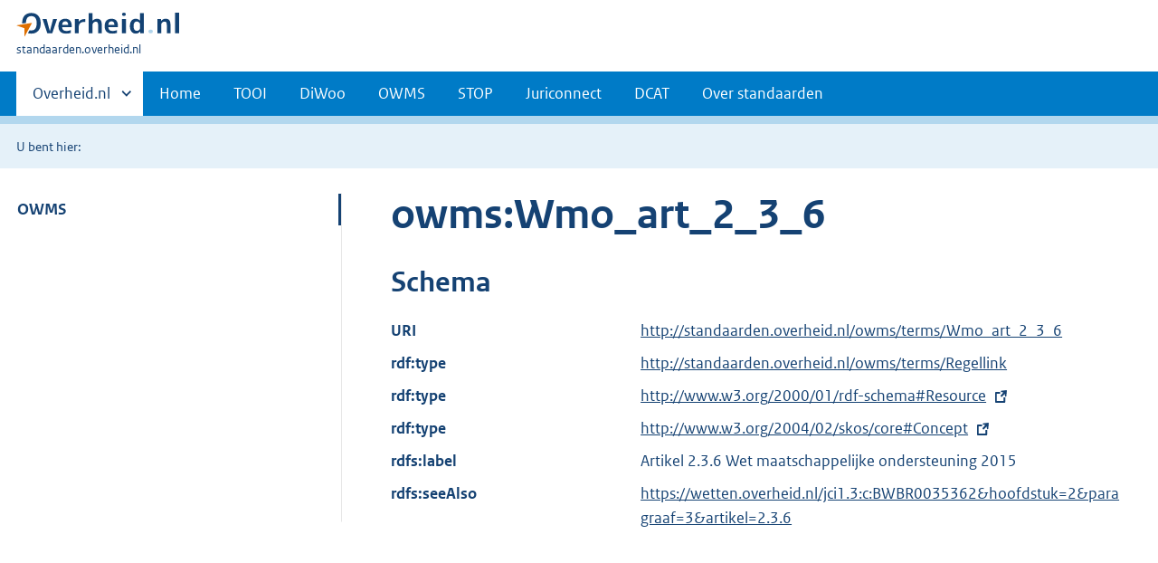

--- FILE ---
content_type: text/html;charset=utf-8
request_url: https://standaarden.overheid.nl/owms/terms/Wmo_art_2_3_6
body_size: 7008
content:
<!DOCTYPE HTML>
<html lang="nl">
   <head>
      <meta http-equiv="Content-Type" content="text/html; charset=UTF-8">
      <title>standaarden.overheid.nl | </title>
      <meta http-equiv="X-UA-Compatible" content="IE=edge">
      <meta name="viewport" content="width=device-width,initial-scale=1">
      <link rel="stylesheet" title="default" href="/cb-common/2.39.0/css/main.css">
      <link rel="stylesheet" href="/cb-common/2.39.0/css/print.css">
      <link rel="shortcut icon" href="/cb-common/favicon.ico" type="image/vnd.microsoft.icon">
   </head>
   <body class="preview">
      <div class="skiplinks container"><a href="#content">Direct naar content</a></div>
      <header class="header">
         <div class="header__start">
            <div class="container"><button type="button" class="hidden-desktop button button--icon-hamburger" data-handler="toggle-nav" aria-controls="nav" aria-expanded="false">Menu</button><div class="logo "><a href="https://www.overheid.nl" title="Naar de homepage van overheid.nl"><img src="/cb-common/2.39.0/images/logo.svg" alt="Logo Overheid.nl, ga naar de startpagina overheid.nl"></a><p class="logo__you-are-here"><span class="visually-hidden">U bent hier:</span><span>standaarden.overheid.nl</span></p>
               </div>
            </div>
         </div>
         <nav class="header__nav header__nav--closed" id="nav" role="nav" aria-label="Primaire Navigatie">
            <h2 class="visually-hidden">Primaire navigatie</h2>
            <div class="container">
               <ul class="header__primary-nav list list--unstyled">
                  <li class="hidden-mobile"><a href="#other-sites" data-handler="toggle-other-sites" data-decorator="init-toggle-other-sites"><span class="visually-hidden">Andere sites binnen </span>Overheid.nl
                        </a></li>
                  <li><a href="/">Home</a></li>
                  <li><a href="/tooi">TOOI</a></li>
                  <li><a href="/diwoo">DiWoo</a></li>
                  <li><a href="/owms">OWMS</a></li>
                  <li><a href="/stop">STOP</a></li>
                  <li><a href="/juriconnect">Juriconnect</a></li>
                  <li><a href="/dcat">DCAT</a></li>
                  <li><a href="/over-standaarden">Over standaarden</a></li>
               </ul><a href="#other-sites" class="hidden-desktop" data-handler="toggle-other-sites" data-decorator="init-toggle-other-sites"><span class="visually-hidden">Andere sites binnen </span>Overheid.nl
                  </a></div>
         </nav>
      </header>
      <div class="header__more" id="other-sites">
         <div class="container columns">
            <div>
               <h2>Berichten over uw Buurt</h2>
               <p>Zoals vergunningen, bouwplannen en lokale regelgeving.</p>
               <ul class="list list--linked">
                  <li><a href="https://www.overheid.nl/berichten-over-uw-buurt/rondom-uw-woonadres">Rondom uw woonadres</a></li>
                  <li><a href="https://www.overheid.nl/berichten-over-uw-buurt">Rondom een zelfgekozen adres</a></li>
               </ul>
            </div>
            <div>
               <h2>Dienstverlening</h2>
               <p>Zoals belastingen, uitkeringen en subsidies.</p>
               <ul class="list list--linked">
                  <li><a href="https://www.overheid.nl/dienstverlening">Naar dienstverlening</a></li>
               </ul>
            </div>
            <div>
               <h2>Beleid &amp; regelgeving</h2>
               <p>Officiële publicaties van de overheid.</p>
               <ul class="list list--linked">
                  <li><a href="https://www.overheid.nl/beleid-en-regelgeving">Naar beleid &amp; regelgeving</a></li>
               </ul>
            </div>
            <div>
               <h2>Contactgegevens overheden</h2>
               <p>Adressen en contactpersonen van overheidsorganisaties.</p>
               <ul class="list list--linked">
                  <li><a href="https://organisaties.overheid.nl/">Naar overheidsorganisaties</a></li>
               </ul>
            </div>
         </div>
      </div>
      <div class="row row--page-opener">
         <div class="container">
            <div class="breadcrumb">
               <p>U bent hier:</p>
               <ol></ol>
            </div>
         </div>
      </div>
      <main>
         <div class="container columns columns--sticky-sidebar row" data-decorator="init-scroll-chapter">
            <nav class="columns--sticky-sidebar__sidebar" data-decorator="stick-sidebar add-mobile-foldability" id="toggleable-1" role="nav" aria-label="Secundaire Navigatie">
               <div>
                  <ul class="nav-sub">
                     <li class="nav-sub__item is-active"><a href="/owms" class="nav-sub__link">OWMS</a><ul xmlns="http://www.w3.org/1999/xhtml" class="nav-sub__sub">
                           <li class="nav-sub__sub-item"><a href="/owms/versies" aria-hidden="true" class="nav-sub__sub-link">Versie-overzicht</a></li>
                           <li class="nav-sub__sub-item"><a href="/owms/terms" aria-hidden="true" class="nav-sub__sub-link">OWMS 4.0</a><ul class="nav-sub__sub">
                                 <li class="nav-sub__sub-item"><a href="/owms/4.0/doc/eigenschappen" aria-hidden="true" class="nav-sub__sub-link">Eigenschappen</a><ul class="nav-sub__sub">
                                       <li class="nav-sub__sub-item"><a href="/owms/4.0/doc/eigenschappen/dcterms.identifier" aria-hidden="true">dcterms:identifier
                                             (Verwijzing)</a></li>
                                       <li class="nav-sub__sub-item"><a href="/owms/4.0/doc/eigenschappen/dcterms.title" aria-hidden="true">dcterms:title (Titel)</a></li>
                                       <li class="nav-sub__sub-item"><a href="/owms/4.0/doc/eigenschappen/dcterms.type" aria-hidden="true">dcterms:type
                                             (Informatietype)</a></li>
                                       <li class="nav-sub__sub-item"><a href="/owms/4.0/doc/eigenschappen/dcterms.language" aria-hidden="true">dcterms:language
                                             (Taal)</a></li>
                                       <li class="nav-sub__sub-item"><a href="/owms/4.0/doc/eigenschappen/overheid.authority" aria-hidden="true">overheid:authority
                                             (Eindverantwoordelijke)</a></li>
                                       <li class="nav-sub__sub-item"><a href="/owms/4.0/doc/eigenschappen/dcterms.creator" aria-hidden="true">dcterms:creator
                                             (Maker)</a></li>
                                       <li class="nav-sub__sub-item"><a href="/owms/4.0/doc/eigenschappen/dcterms.modified" aria-hidden="true">dcterms:modified
                                             (Wijzigingsdatum)</a></li>
                                       <li class="nav-sub__sub-item"><a href="/owms/4.0/doc/eigenschappen/dcterms.temporal" aria-hidden="true">dcterms:temporal
                                             (Dekking in tijd)</a></li>
                                       <li class="nav-sub__sub-item"><a href="/owms/4.0/doc/eigenschappen/dcterms.spatial" aria-hidden="true">dcterms:spatial
                                             (Locatie)</a></li>
                                       <li class="nav-sub__sub-item"><a href="/owms/4.0/doc/eigenschappen/dcterms.abstract" aria-hidden="true">dcterms:abstract
                                             (Samenvatting inhoud)</a></li>
                                       <li class="nav-sub__sub-item"><a href="/owms/4.0/doc/eigenschappen/dcterms.accessrights" aria-hidden="true">dcterms:accessRights (Toegangsrechten)</a></li>
                                       <li class="nav-sub__sub-item"><a href="/owms/4.0/doc/eigenschappen/dcterms.alternative" aria-hidden="true">dcterms:alternative
                                             (Alternatieve titel)</a></li>
                                       <li class="nav-sub__sub-item"><a href="/owms/4.0/doc/eigenschappen/dcterms.audience" aria-hidden="true">dcterms:audience
                                             (Doelgroep)</a></li>
                                       <li class="nav-sub__sub-item"><a href="/owms/4.0/doc/eigenschappen/dcterms.available" aria-hidden="true">dcterms:available
                                             (Looptijd publicatie)</a></li>
                                       <li class="nav-sub__sub-item"><a href="/owms/4.0/doc/eigenschappen/dcterms.conformsto" aria-hidden="true">dcterms:conformsTo
                                             (Voldoet aan)</a></li>
                                       <li class="nav-sub__sub-item"><a href="/owms/4.0/doc/eigenschappen/dcterms.contributor" aria-hidden="true">dcterms:contributor
                                             (Bijdrager)</a></li>
                                       <li class="nav-sub__sub-item"><a href="/owms/4.0/doc/eigenschappen/dcterms.coverage" aria-hidden="true">dcterms:coverage
                                             (Dekking)</a></li>
                                       <li class="nav-sub__sub-item"><a href="/owms/4.0/doc/eigenschappen/dcterms.created" aria-hidden="true">dcterms:created (Datum
                                             van creatie)</a></li>
                                       <li class="nav-sub__sub-item"><a href="/owms/4.0/doc/eigenschappen/dcterms.date" aria-hidden="true">dcterms:date (Datum)</a></li>
                                       <li class="nav-sub__sub-item"><a href="/owms/4.0/doc/eigenschappen/dcterms.dateaccepted" aria-hidden="true">dcterms:dateAccepted (Acceptatiedatum)</a></li>
                                       <li class="nav-sub__sub-item"><a href="/owms/4.0/doc/eigenschappen/dcterms.datecopyrighted" aria-hidden="true">dcterms:dateCopyrighted (Copyrightdatum)</a></li>
                                       <li class="nav-sub__sub-item"><a href="/owms/4.0/doc/eigenschappen/dcterms.datesubmitted" aria-hidden="true">dcterms:dateSubmitted (Datum indiening)</a></li>
                                       <li class="nav-sub__sub-item"><a href="/owms/4.0/doc/eigenschappen/dcterms.description" aria-hidden="true">dcterms:description
                                             (Omschrijving)</a></li>
                                       <li class="nav-sub__sub-item"><a href="/owms/4.0/doc/eigenschappen/dcterms.educationlevel" aria-hidden="true">dcterms:educationLevel (Opleidingsniveau)</a></li>
                                       <li class="nav-sub__sub-item"><a href="/owms/4.0/doc/eigenschappen/dcterms.extent" aria-hidden="true">dcterms:extent
                                             (Omvang)</a></li>
                                       <li class="nav-sub__sub-item"><a href="/owms/4.0/doc/eigenschappen/dcterms.format" aria-hidden="true">dcterms:format
                                             (Formaat)</a></li>
                                       <li class="nav-sub__sub-item"><a href="/owms/4.0/doc/eigenschappen/dcterms.hasformat" aria-hidden="true">dcterms:hasFormat
                                             (Heeft formaat)</a></li>
                                       <li class="nav-sub__sub-item"><a href="/owms/4.0/doc/eigenschappen/dcterms.haspart" aria-hidden="true">dcterms:hasPart (Omvat
                                             onderdeel)</a></li>
                                       <li class="nav-sub__sub-item"><a href="/owms/4.0/doc/eigenschappen/dcterms.hasversion" aria-hidden="true">dcterms:hasVersion
                                             (Heeft versie)</a></li>
                                       <li class="nav-sub__sub-item"><a href="/owms/4.0/doc/eigenschappen/dcterms.instructionalmethod" aria-hidden="true">dcterms:instructionalMethod (Gebruiksinstructie)</a></li>
                                       <li class="nav-sub__sub-item"><a href="/owms/4.0/doc/eigenschappen/dcterms.isformatof" aria-hidden="true">dcterms:isFormatOf
                                             (Is formaat van)</a></li>
                                       <li class="nav-sub__sub-item"><a href="/owms/4.0/doc/eigenschappen/dcterms.ispartof" aria-hidden="true">dcterms:isPartOf (Is
                                             onderdeel van)</a></li>
                                       <li class="nav-sub__sub-item"><a href="/owms/4.0/doc/eigenschappen/dcterms.isreferencedby" aria-hidden="true">dcterms:isReferencedBy (Wordt aangehaald door)</a></li>
                                       <li class="nav-sub__sub-item"><a href="/owms/4.0/doc/eigenschappen/dcterms.isreplacedby" aria-hidden="true">dcterms:isReplacedBy (Is vervangen door)</a></li>
                                       <li class="nav-sub__sub-item"><a href="/owms/4.0/doc/eigenschappen/dcterms.isrequiredby" aria-hidden="true">dcterms:isRequiredBy (Is vereist door)</a></li>
                                       <li class="nav-sub__sub-item"><a href="/owms/4.0/doc/eigenschappen/dcterms.isversionof" aria-hidden="true">dcterms:isVersionOf
                                             (Is een versie van)</a></li>
                                       <li class="nav-sub__sub-item"><a href="/owms/4.0/doc/eigenschappen/dcterms.issued" aria-hidden="true">dcterms:issued
                                             (Uitgiftedatum)</a></li>
                                       <li class="nav-sub__sub-item"><a href="/owms/4.0/doc/eigenschappen/dcterms.license" aria-hidden="true">dcterms:license
                                             (Licentie)</a></li>
                                       <li class="nav-sub__sub-item"><a href="/owms/4.0/doc/eigenschappen/dcterms.mediator" aria-hidden="true">dcterms:mediator
                                             (Bemiddelaar)</a></li>
                                       <li class="nav-sub__sub-item"><a href="/owms/4.0/doc/eigenschappen/dcterms.provenance" aria-hidden="true">dcterms:provenance
                                             (Herkomst)</a></li>
                                       <li class="nav-sub__sub-item"><a href="/owms/4.0/doc/eigenschappen/dcterms.publisher" aria-hidden="true">dcterms:publisher
                                             (Uitgever)</a></li>
                                       <li class="nav-sub__sub-item"><a href="/owms/4.0/doc/eigenschappen/dcterms.references" aria-hidden="true">dcterms:references
                                             (Referenties)</a></li>
                                       <li class="nav-sub__sub-item"><a href="/owms/4.0/doc/eigenschappen/dcterms.relation" aria-hidden="true">dcterms:relation
                                             (Relatie)</a></li>
                                       <li class="nav-sub__sub-item"><a href="/owms/4.0/doc/eigenschappen/dcterms.replaces" aria-hidden="true">dcterms:replaces
                                             (Vervangt)</a></li>
                                       <li class="nav-sub__sub-item"><a href="/owms/4.0/doc/eigenschappen/dcterms.requires" aria-hidden="true">dcterms:requires (Heeft
                                             nodig)</a></li>
                                       <li class="nav-sub__sub-item"><a href="/owms/4.0/doc/eigenschappen/dcterms.rights" aria-hidden="true">dcterms:rights
                                             (Rechten)</a></li>
                                       <li class="nav-sub__sub-item"><a href="/owms/4.0/doc/eigenschappen/dcterms.rightsholder" aria-hidden="true">dcterms:rightsHolder (Rechthebbende)</a></li>
                                       <li class="nav-sub__sub-item"><a href="/owms/4.0/doc/eigenschappen/dcterms.source" aria-hidden="true">dcterms:source (Bron /
                                             Oorsprong)</a></li>
                                       <li class="nav-sub__sub-item"><a href="/owms/4.0/doc/eigenschappen/dcterms.subject" aria-hidden="true">dcterms:subject
                                             (Onderwerp)</a></li>
                                       <li class="nav-sub__sub-item"><a href="/owms/4.0/doc/eigenschappen/dcterms.tableofcontents" aria-hidden="true">dcterms:tableOfContents (Inhoudsopgave)</a></li>
                                       <li class="nav-sub__sub-item"><a href="/owms/4.0/doc/eigenschappen/dcterms.valid" aria-hidden="true">dcterms:valid
                                             (Geldigheid)</a></li>
                                       <li class="nav-sub__sub-item"><a href="/owms/4.0/doc/eigenschappen/overheid.isratifiedby" aria-hidden="true">overheid:isRatifiedBy (Beslisser)</a></li>
                                    </ul>
                                 </li>
                                 <li class="nav-sub__sub-item"><a href="/owms/4.0/doc/syntax-codeerschemas" aria-hidden="true" class="nav-sub__sub-link">Syntax-codeerschema's</a><ul class="nav-sub__sub">
                                       <li class="nav-sub__sub-item"><a href="/owms/4.0/doc/syntax-codeerschemas/vrijetekst" aria-hidden="true">VrijeTekst</a></li>
                                       <li class="nav-sub__sub-item"><a href="/owms/4.0/doc/syntax-codeerschemas/dcterms.imt" aria-hidden="true">dcterms:IMT</a></li>
                                       <li class="nav-sub__sub-item"><a href="/owms/4.0/doc/syntax-codeerschemas/dcterms.period" aria-hidden="true">dcterms:Period</a></li>
                                       <li class="nav-sub__sub-item"><a href="/owms/4.0/doc/syntax-codeerschemas/dcterms.rfc4646" aria-hidden="true">dcterms:RFC4646
                                             (deprecated)</a></li>
                                       <li class="nav-sub__sub-item"><a href="/owms/4.0/doc/syntax-codeerschemas/dcterms.uri" aria-hidden="true">dcterms:URI
                                             (deprecated)</a></li>
                                       <li class="nav-sub__sub-item"><a href="/owms/4.0/doc/syntax-codeerschemas/dcterms.w3cdtf" aria-hidden="true">dcterms:W3CDTF
                                             (deprecated)</a></li>
                                       <li class="nav-sub__sub-item"><a href="/owms/4.0/doc/syntax-codeerschemas/overheid.postcodehuisnummer" aria-hidden="true">overheid:PostcodeHuisnummer</a></li>
                                       <li class="nav-sub__sub-item"><a href="/owms/4.0/doc/syntax-codeerschemas/overheid.EPSG28992" aria-hidden="true">overheid:EPSG28992</a></li>
                                       <li class="nav-sub__sub-item"><a href="/owms/4.0/doc/syntax-codeerschemas/xsd.anyuri" aria-hidden="true">xsd:anyURI</a></li>
                                       <li class="nav-sub__sub-item"><a href="/owms/4.0/doc/syntax-codeerschemas/xsd.date" aria-hidden="true">xsd:date</a></li>
                                       <li class="nav-sub__sub-item"><a href="/owms/4.0/doc/syntax-codeerschemas/xsd.datetime" aria-hidden="true">xsd:dateTime</a></li>
                                       <li class="nav-sub__sub-item"><a href="/owms/4.0/doc/syntax-codeerschemas/xsd.language" aria-hidden="true">xsd:language</a></li>
                                    </ul>
                                 </li>
                                 <li class="nav-sub__sub-item"><a href="/owms/4.0/doc/waardelijsten" aria-hidden="true" class="nav-sub__sub-link">Waardelijsten</a><ul class="nav-sub__sub">
                                       <li class="nav-sub__sub-item"><a href="/owms/4.0/doc/waardelijsten/overheid.doelgroep" aria-hidden="true">overheid:Doelgroep</a></li>
                                       <li class="nav-sub__sub-item"><a href="/owms/4.0/doc/waardelijsten/overheid.informatietype" aria-hidden="true">overheid:Informatietype</a></li>
                                       <li class="nav-sub__sub-item"><a href="/owms/4.0/doc/waardelijsten/overheid.kadastralegemeente" aria-hidden="true">overheid:KadastraleGemeente</a></li>
                                       <li class="nav-sub__sub-item"><a href="/owms/4.0/doc/waardelijsten/overheid.koninkrijksdeel" aria-hidden="true">overheid:Koninkrijksdeel</a></li>
                                       <li class="nav-sub__sub-item"><a href="/owms/4.0/doc/waardelijsten/overheid.rechtsgebied" aria-hidden="true">overheid:Rechtsgebied</a></li>
                                       <li class="nav-sub__sub-item"><a href="/owms/4.0/doc/waardelijsten/overheid.taxonomiebeleidsagenda" aria-hidden="true">overheid:TaxonomieBeleidsagenda (ook bekend als Activiteitenindex)</a></li>
                                       <li class="nav-sub__sub-item"><a href="/owms/4.0/doc/waardelijsten/thema-indeling-voor-officiele-publicaties" aria-hidden="true">Thema-indeling voor Officiële Publicaties (TOP-lijst)</a></li>
                                       <li class="nav-sub__sub-item"><a href="/owms/4.0/doc/waardelijsten/overheid.uniformeproductnaam" aria-hidden="true">overheid:UniformeProductnaam (UPL)</a></li>
                                       <li class="nav-sub__sub-item"><a href="/owms/4.0/doc/waardelijsten/overheid.themaindelingoverheid_v1.6" aria-hidden="true">overheid:ThemaindelingOverheid_v1.6 (depricated)</a></li>
                                       <li class="nav-sub__sub-item"><a href="/owms/4.0/doc/waardelijsten/overheid.vraagstructuurrijkthemaondernemers" aria-hidden="true">overheid:VraagstructuurRijkThemaOndernemers (deprecated)</a></li>
                                       <li class="nav-sub__sub-item"><a href="/owms/4.0/doc/waardelijsten/overheid.overheidsorganisatie" aria-hidden="true">overheid:Overheidsorganisatie</a></li>
                                       <li class="nav-sub__sub-item"><a href="/owms/4.0/doc/waardelijsten/overheid.adviescollege" aria-hidden="true">overheid:Adviescollege</a></li>
                                       <li class="nav-sub__sub-item"><a href="/owms/4.0/doc/waardelijsten/overheid.deelgemeente" aria-hidden="true">overheid:Deelgemeente</a></li>
                                       <li class="nav-sub__sub-item"><a href="/owms/4.0/doc/waardelijsten/overheid.caribischopenbaarlichaam" aria-hidden="true">overheid:CaribischOpenbaarLichaam</a></li>
                                       <li class="nav-sub__sub-item"><a href="/owms/4.0/doc/waardelijsten/overheid.dienst" aria-hidden="true">overheid:Dienst</a></li>
                                       <li class="nav-sub__sub-item"><a href="/owms/4.0/doc/waardelijsten/overheid.dienstagentschapinstellingofproject" aria-hidden="true">overheid:DienstAgentschapInstellingOfProject</a></li>
                                       <li class="nav-sub__sub-item"><a href="/owms/4.0/doc/waardelijsten/overheid.gemeente" aria-hidden="true">overheid:Gemeente</a></li>
                                       <li class="nav-sub__sub-item"><a href="/owms/4.0/doc/waardelijsten/overheid.hoogcollegevanstaat" aria-hidden="true">overheid:HoogCollegeVanStaat</a></li>
                                       <li class="nav-sub__sub-item"><a href="/owms/4.0/doc/waardelijsten/overheid.koepelorganisatie" aria-hidden="true">overheid:Koepelorganisatie</a></li>
                                       <li class="nav-sub__sub-item"><a href="/owms/4.0/doc/waardelijsten/overheid.koninklijkhuis" aria-hidden="true">overheid:KoninklijkHuis</a></li>
                                       <li class="nav-sub__sub-item"><a href="/owms/4.0/doc/waardelijsten/overheid.ministerie" aria-hidden="true">overheid:Ministerie</a></li>
                                       <li class="nav-sub__sub-item"><a href="/owms/4.0/doc/waardelijsten/overheid.openbaarlichaamvoorbedrijfenberoep" aria-hidden="true">overheid:OpenbaarLichaamVoorBedrijfEnBeroep</a></li>
                                       <li class="nav-sub__sub-item"><a href="/owms/4.0/doc/waardelijsten/overheid.politiekorps" aria-hidden="true">overheid:Politiekorps</a></li>
                                       <li class="nav-sub__sub-item"><a href="/owms/4.0/doc/waardelijsten/overheid.provincie" aria-hidden="true">overheid:Provincie</a></li>
                                       <li class="nav-sub__sub-item"><a href="/owms/4.0/doc/waardelijsten/overheid.rechterlijkemacht" aria-hidden="true">overheid:RechterlijkeMacht</a></li>
                                       <li class="nav-sub__sub-item"><a href="/owms/4.0/doc/waardelijsten/overheid.regering" aria-hidden="true">overheid:Regering</a></li>
                                       <li class="nav-sub__sub-item"><a href="/owms/4.0/doc/waardelijsten/overheid.regionaalsamenwerkingsorgaan" aria-hidden="true">overheid:RegionaalSamenwerkingsorgaan</a></li>
                                       <li class="nav-sub__sub-item"><a href="/owms/4.0/doc/waardelijsten/overheid.ggd" aria-hidden="true">overheid:GGD</a></li>
                                       <li class="nav-sub__sub-item"><a href="/owms/4.0/doc/waardelijsten/overheid.milieudienst" aria-hidden="true">overheid:Milieudienst</a></li>
                                       <li class="nav-sub__sub-item"><a href="/owms/4.0/doc/waardelijsten/overheid.plusregio" aria-hidden="true">overheid:Plusregio
                                             (depricated)</a></li>
                                       <li class="nav-sub__sub-item"><a href="/owms/4.0/doc/waardelijsten/overheid.recreatieschap" aria-hidden="true">overheid:Recreatieschap</a></li>
                                       <li class="nav-sub__sub-item"><a href="/owms/4.0/doc/waardelijsten/overheid.socialedienst" aria-hidden="true">overheid:SocialeDienst</a></li>
                                       <li class="nav-sub__sub-item"><a href="/owms/4.0/doc/waardelijsten/overheid.veiligheidsregio" aria-hidden="true">overheid:Veiligheidsregio</a></li>
                                       <li class="nav-sub__sub-item"><a href="/owms/4.0/doc/waardelijsten/overheid.rijksinspectie" aria-hidden="true">overheid:Rijksinspectie</a></li>
                                       <li class="nav-sub__sub-item"><a href="/owms/4.0/doc/waardelijsten/overheid.statengeneraal" aria-hidden="true">overheid:StatenGeneraal</a></li>
                                       <li class="nav-sub__sub-item"><a href="/owms/4.0/doc/waardelijsten/overheid.tuchtrechtelijkeinstantie" aria-hidden="true">overheid:TuchtrechtelijkeInstantie</a></li>
                                       <li class="nav-sub__sub-item"><a href="/owms/4.0/doc/waardelijsten/overheid.waterschap" aria-hidden="true">overheid:Waterschap</a></li>
                                       <li class="nav-sub__sub-item"><a href="/owms/4.0/doc/waardelijsten/overheid.zelfstandigbestuursorgaan" aria-hidden="true">overheid:ZelfstandigBestuursorgaan</a></li>
                                       <li class="nav-sub__sub-item"><a href="/owms/4.0/doc/waardelijsten/overheid.bestuursorgaandeelgemeente" aria-hidden="true">overheid:BestuursorgaanDeelgemeente</a></li>
                                       <li class="nav-sub__sub-item"><a href="/owms/4.0/doc/waardelijsten/overheid.bestuursorgaangemeente" aria-hidden="true">overheid:BestuursorgaanGemeente</a></li>
                                       <li class="nav-sub__sub-item"><a href="/owms/4.0/doc/waardelijsten/overheid.bestuursorgaanministerie" aria-hidden="true">overheid:BestuursorgaanMinisterie</a></li>
                                       <li class="nav-sub__sub-item"><a href="/owms/4.0/doc/waardelijsten/overheid.bestuursorgaanprovincie" aria-hidden="true">overheid:BestuursorgaanProvincie</a></li>
                                       <li class="nav-sub__sub-item"><a href="/owms/4.0/doc/waardelijsten/overheid.bestuursorgaanregionaalsamenwerkingsorgaan" aria-hidden="true">overheid:BestuursorgaanRegionaalSamenwerkingsorgaan</a></li>
                                       <li class="nav-sub__sub-item"><a href="/owms/4.0/doc/waardelijsten/overheid.bestuursorgaanwaterschap" aria-hidden="true">overheid:BestuursorgaanWaterschap</a></li>
                                    </ul>
                                 </li>
                                 <li class="nav-sub__sub-item"><a href="/owms/4.0/xsd" aria-hidden="true" class="nav-sub__sub-link">Downloads</a></li>
                              </ul>
                           </li>
                           <li class="nav-sub__sub-item"><a href="/owms/3.5/doc" aria-hidden="true" class="nav-sub__sub-link">OWMS 3.5</a><ul class="nav-sub__sub">
                                 <li class="nav-sub__sub-item"><a href="/owms/3.5/doc/eigenschappen" aria-hidden="true" class="nav-sub__sub-link">Eigenschappen</a><ul class="nav-sub__sub">
                                       <li class="nav-sub__sub-item"><a href="/owms/3.5/doc/eigenschappen/dcterms.identifier" aria-hidden="true">dcterms:identifier
                                             (Verwijzing)</a></li>
                                       <li class="nav-sub__sub-item"><a href="/owms/3.5/doc/eigenschappen/dcterms.title" aria-hidden="true">dcterms:title (Titel)</a></li>
                                       <li class="nav-sub__sub-item"><a href="/owms/3.5/doc/eigenschappen/dcterms.type" aria-hidden="true">dcterms:type
                                             (Informatietype)</a></li>
                                       <li class="nav-sub__sub-item"><a href="/owms/3.5/doc/eigenschappen/dcterms.language" aria-hidden="true">dcterms:language
                                             (Taal)</a></li>
                                       <li class="nav-sub__sub-item"><a href="/owms/3.5/doc/eigenschappen/overheid.authority" aria-hidden="true">overheid:authority
                                             (Eindverantwoordelijke)</a></li>
                                       <li class="nav-sub__sub-item"><a href="/owms/3.5/doc/eigenschappen/dcterms.creator" aria-hidden="true">dcterms:creator
                                             (Maker)</a></li>
                                       <li class="nav-sub__sub-item"><a href="/owms/3.5/doc/eigenschappen/dcterms.modified" aria-hidden="true">dcterms:modified
                                             (Wijzigingsdatum)</a></li>
                                       <li class="nav-sub__sub-item"><a href="/owms/3.5/doc/eigenschappen/dcterms.temporal" aria-hidden="true">dcterms:temporal
                                             (Dekking in tijd)</a></li>
                                       <li class="nav-sub__sub-item"><a href="/owms/3.5/doc/eigenschappen/dcterms.spatial" aria-hidden="true">dcterms:spatial
                                             (Locatie)</a></li>
                                       <li class="nav-sub__sub-item"><a href="/owms/3.5/doc/eigenschappen/dcterms.abstract" aria-hidden="true">dcterms:abstract
                                             (Samenvatting inhoud)</a></li>
                                       <li class="nav-sub__sub-item"><a href="/owms/3.5/doc/eigenschappen/dcterms.accessrights" aria-hidden="true">dcterms:accessRights (Toegangsrechten)</a></li>
                                       <li class="nav-sub__sub-item"><a href="/owms/3.5/doc/eigenschappen/dcterms.alternative" aria-hidden="true">dcterms:alternative
                                             (Alternatieve titel)</a></li>
                                       <li class="nav-sub__sub-item"><a href="/owms/3.5/doc/eigenschappen/dcterms.audience" aria-hidden="true">dcterms:audience
                                             (Doelgroep)</a></li>
                                       <li class="nav-sub__sub-item"><a href="/owms/3.5/doc/eigenschappen/dcterms.available" aria-hidden="true">dcterms:available
                                             (Looptijd publicatie)</a></li>
                                       <li class="nav-sub__sub-item"><a href="/owms/3.5/doc/eigenschappen/dcterms.conformsto" aria-hidden="true">dcterms:conformsTo
                                             (Voldoet aan)</a></li>
                                       <li class="nav-sub__sub-item"><a href="/owms/3.5/doc/eigenschappen/dcterms.contributor" aria-hidden="true">dcterms:contributor
                                             (Bijdrager)</a></li>
                                       <li class="nav-sub__sub-item"><a href="/owms/3.5/doc/eigenschappen/dcterms.coverage" aria-hidden="true">dcterms:coverage
                                             (Dekking)</a></li>
                                       <li class="nav-sub__sub-item"><a href="/owms/3.5/doc/eigenschappen/dcterms.created" aria-hidden="true">dcterms:created (Datum
                                             van creatie)</a></li>
                                       <li class="nav-sub__sub-item"><a href="/owms/3.5/doc/eigenschappen/dcterms.date" aria-hidden="true">dcterms:date (Datum)</a></li>
                                       <li class="nav-sub__sub-item"><a href="/owms/3.5/doc/eigenschappen/dcterms.dateaccepted" aria-hidden="true">dcterms:dateAccepted (Acceptatiedatum)</a></li>
                                       <li class="nav-sub__sub-item"><a href="/owms/3.5/doc/eigenschappen/dcterms.datecopyrighted" aria-hidden="true">dcterms:dateCopyrighted (Copyrightdatum)</a></li>
                                       <li class="nav-sub__sub-item"><a href="/owms/3.5/doc/eigenschappen/dcterms.datesubmitted" aria-hidden="true">dcterms:dateSubmitted (Datum indiening)</a></li>
                                       <li class="nav-sub__sub-item"><a href="/owms/3.5/doc/eigenschappen/dcterms.description" aria-hidden="true">dcterms:description
                                             (Omschrijving)</a></li>
                                       <li class="nav-sub__sub-item"><a href="/owms/3.5/doc/eigenschappen/dcterms.educationlevel" aria-hidden="true">dcterms:educationLevel (Opleidingsniveau)</a></li>
                                       <li class="nav-sub__sub-item"><a href="/owms/3.5/doc/eigenschappen/dcterms.extent" aria-hidden="true">dcterms:extent
                                             (Omvang)</a></li>
                                       <li class="nav-sub__sub-item"><a href="/owms/3.5/doc/eigenschappen/dcterms.format" aria-hidden="true">dcterms:format
                                             (Formaat)</a></li>
                                       <li class="nav-sub__sub-item"><a href="/owms/3.5/doc/eigenschappen/dcterms.hasformat" aria-hidden="true">dcterms:hasFormat
                                             (Heeft formaat)</a></li>
                                       <li class="nav-sub__sub-item"><a href="/owms/3.5/doc/eigenschappen/dcterms.haspart" aria-hidden="true">dcterms:hasPart (Omvat
                                             onderdeel)</a></li>
                                       <li class="nav-sub__sub-item"><a href="/owms/3.5/doc/eigenschappen/dcterms.hasversion" aria-hidden="true">dcterms:hasVersion
                                             (Heeft versie)</a></li>
                                       <li class="nav-sub__sub-item"><a href="/owms/3.5/doc/eigenschappen/dcterms.instructionalmethod" aria-hidden="true">dcterms:instructionalMethod (Gebruiksinstructie)</a></li>
                                       <li class="nav-sub__sub-item"><a href="/owms/3.5/doc/eigenschappen/dcterms.isformatof" aria-hidden="true">dcterms:isFormatOf
                                             (Is formaat van)</a></li>
                                       <li class="nav-sub__sub-item"><a href="/owms/3.5/doc/eigenschappen/dcterms.ispartof" aria-hidden="true">dcterms:isPartOf (Is
                                             onderdeel van)</a></li>
                                       <li class="nav-sub__sub-item"><a href="/owms/3.5/doc/eigenschappen/dcterms.isreferencedby" aria-hidden="true">dcterms:isReferencedBy (Wordt aangehaald door)</a></li>
                                       <li class="nav-sub__sub-item"><a href="/owms/3.5/doc/eigenschappen/dcterms.isreplacedby" aria-hidden="true">dcterms:isReplacedBy (Is vervangen door)</a></li>
                                       <li class="nav-sub__sub-item"><a href="/owms/3.5/doc/eigenschappen/dcterms.isrequiredby" aria-hidden="true">dcterms:isRequiredBy (Is vereist door)</a></li>
                                       <li class="nav-sub__sub-item"><a href="/owms/3.5/doc/eigenschappen/dcterms.isversionof" aria-hidden="true">dcterms:isVersionOf
                                             (Is een versie van)</a></li>
                                       <li class="nav-sub__sub-item"><a href="/owms/3.5/doc/eigenschappen/dcterms.issued" aria-hidden="true">dcterms:issued
                                             (Uitgiftedatum)</a></li>
                                       <li class="nav-sub__sub-item"><a href="/owms/3.5/doc/eigenschappen/dcterms.license" aria-hidden="true">dcterms:license
                                             (Licentie)</a></li>
                                       <li class="nav-sub__sub-item"><a href="/owms/3.5/doc/eigenschappen/dcterms.mediator" aria-hidden="true">dcterms:mediator
                                             (Bemiddelaar)</a></li>
                                       <li class="nav-sub__sub-item"><a href="/owms/3.5/doc/eigenschappen/dcterms.provenance" aria-hidden="true">dcterms:provenance
                                             (Herkomst)</a></li>
                                       <li class="nav-sub__sub-item"><a href="/owms/3.5/doc/eigenschappen/dcterms.publisher" aria-hidden="true">dcterms:publisher
                                             (Uitgever)</a></li>
                                       <li class="nav-sub__sub-item"><a href="/owms/3.5/doc/eigenschappen/dcterms.references" aria-hidden="true">dcterms:references
                                             (Referenties)</a></li>
                                       <li class="nav-sub__sub-item"><a href="/owms/3.5/doc/eigenschappen/dcterms.relation" aria-hidden="true">dcterms:relation
                                             (Relatie)</a></li>
                                       <li class="nav-sub__sub-item"><a href="/owms/3.5/doc/eigenschappen/dcterms.replaces" aria-hidden="true">dcterms:replaces
                                             (Vervangt)</a></li>
                                       <li class="nav-sub__sub-item"><a href="/owms/3.5/doc/eigenschappen/dcterms.requires" aria-hidden="true">dcterms:requires (Heeft
                                             nodig)</a></li>
                                       <li class="nav-sub__sub-item"><a href="/owms/3.5/doc/eigenschappen/dcterms.rights" aria-hidden="true">dcterms:rights
                                             (Rechten)</a></li>
                                       <li class="nav-sub__sub-item"><a href="/owms/3.5/doc/eigenschappen/dcterms.rightsholder" aria-hidden="true">dcterms:rightsHolder (Rechthebbende)</a></li>
                                       <li class="nav-sub__sub-item"><a href="/owms/3.5/doc/eigenschappen/dcterms.source" aria-hidden="true">dcterms:source (Bron /
                                             Oorsprong)</a></li>
                                       <li class="nav-sub__sub-item"><a href="/owms/3.5/doc/eigenschappen/dcterms.subject" aria-hidden="true">dcterms:subject
                                             (Onderwerp)</a></li>
                                       <li class="nav-sub__sub-item"><a href="/owms/3.5/doc/eigenschappen/dcterms.tableofcontents" aria-hidden="true">dcterms:tableOfContents (Inhoudsopgave)</a></li>
                                       <li class="nav-sub__sub-item"><a href="/owms/3.5/doc/eigenschappen/dcterms.valid" aria-hidden="true">dcterms:valid
                                             (Geldigheid)</a></li>
                                       <li class="nav-sub__sub-item"><a href="/owms/3.5/doc/eigenschappen/overheid.isratifiedby" aria-hidden="true">overheid:isRatifiedBy (Beslisser)</a></li>
                                    </ul>
                                 </li>
                                 <li class="nav-sub__sub-item"><a href="/owms/3.5/doc/syntax-codeerschemas" aria-hidden="true" class="nav-sub__sub-link">Syntax-codeerschema's</a><ul class="nav-sub__sub">
                                       <li class="nav-sub__sub-item"><a href="/owms/3.5/doc/syntax-codeerschemas/vrijetekst" aria-hidden="true">VrijeTekst</a></li>
                                       <li class="nav-sub__sub-item"><a href="/owms/3.5/doc/syntax-codeerschemas/dcterms.imt" aria-hidden="true">dcterms:IMT</a></li>
                                       <li class="nav-sub__sub-item"><a href="/owms/3.5/doc/syntax-codeerschemas/dcterms.period" aria-hidden="true">dcterms:Period</a></li>
                                       <li class="nav-sub__sub-item"><a href="/owms/3.5/doc/syntax-codeerschemas/dcterms.rfc4646" aria-hidden="true">dcterms:RFC4646</a></li>
                                       <li class="nav-sub__sub-item"><a href="/owms/3.5/doc/syntax-codeerschemas/dcterms.uri" aria-hidden="true">dcterms:URI</a></li>
                                       <li class="nav-sub__sub-item"><a href="/owms/3.5/doc/syntax-codeerschemas/dcterms.w3cdtf" aria-hidden="true">dcterms:W3CDTF</a></li>
                                       <li class="nav-sub__sub-item"><a href="/owms/3.5/doc/syntax-codeerschemas/overheid.postcodehuisnummer" aria-hidden="true">overheid:PostcodeHuisnummer</a></li>
                                    </ul>
                                 </li>
                                 <li class="nav-sub__sub-item"><a href="/owms/3.5/doc/waardelijsten" aria-hidden="true" class="nav-sub__sub-link">Waardelijsten</a><ul class="nav-sub__sub">
                                       <li class="nav-sub__sub-item"><a href="/owms/3.5/doc/waardelijsten/overheid.doelgroep" aria-hidden="true">overheid:Doelgroep</a></li>
                                       <li class="nav-sub__sub-item"><a href="/owms/3.5/doc/waardelijsten/overheid.informatietype" aria-hidden="true">overheid:Informatietype</a></li>
                                       <li class="nav-sub__sub-item"><a href="/owms/3.5/doc/waardelijsten/overheid.kadastralegemeente" aria-hidden="true">overheid:KadastraleGemeente</a></li>
                                       <li class="nav-sub__sub-item"><a href="/owms/3.5/doc/waardelijsten/overheid.koninkrijksdeel" aria-hidden="true">overheid:Koninkrijksdeel</a></li>
                                       <li class="nav-sub__sub-item"><a href="/owms/3.5/doc/waardelijsten/overheid.taxonomiebeleidsagenda" aria-hidden="true">overheid:TaxonomieBeleidsagenda</a></li>
                                       <li class="nav-sub__sub-item"><a href="/owms/3.5/doc/waardelijsten/overheid.themaindelingoverheid" aria-hidden="true">overheid:ThemaindelingOverheid</a></li>
                                       <li class="nav-sub__sub-item"><a href="/owms/3.5/doc/waardelijsten/overheid.vraagstructuurrijkprofiel" aria-hidden="true">overheid:VraagstructuurRijkProfiel (deprecated)</a></li>
                                       <li class="nav-sub__sub-item"><a href="/owms/3.5/doc/waardelijsten/overheid.vraagstructuurrijksituatie" aria-hidden="true">overheid:VraagstructuurRijkSituatie (deprecated)</a></li>
                                       <li class="nav-sub__sub-item"><a href="/owms/3.5/doc/waardelijsten/overheid.vraagstructuurrijkthemaondernemers" aria-hidden="true">overheid:VraagstructuurRijkThemaOndernemers (deprecated)</a></li>
                                       <li class="nav-sub__sub-item"><a href="/owms/3.5/doc/waardelijsten/overheid.adviescollege" aria-hidden="true">overheid:Adviescollege</a></li>
                                       <li class="nav-sub__sub-item"><a href="/owms/3.5/doc/waardelijsten/overheid.deelgemeente" aria-hidden="true">overheid:Deelgemeente</a></li>
                                       <li class="nav-sub__sub-item"><a href="/owms/3.5/doc/waardelijsten/overheid.dienst" aria-hidden="true">overheid:Dienst</a></li>
                                       <li class="nav-sub__sub-item"><a href="/owms/3.5/doc/waardelijsten/overheid.dienstagentschapinstellingofproject" aria-hidden="true">overheid:DienstAgentschapInstellingOfProject (deprecated)</a></li>
                                       <li class="nav-sub__sub-item"><a href="/owms/3.5/doc/waardelijsten/overheid.gemeente" aria-hidden="true">overheid:Gemeente</a></li>
                                       <li class="nav-sub__sub-item"><a href="/owms/3.5/doc/waardelijsten/overheid.hoogcollegevanstaat" aria-hidden="true">overheid:HoogCollegeVanStaat</a></li>
                                       <li class="nav-sub__sub-item"><a href="/owms/3.5/doc/waardelijsten/overheid.koepelorganisatie" aria-hidden="true">overheid:Koepelorganisatie</a></li>
                                       <li class="nav-sub__sub-item"><a href="/owms/3.5/doc/waardelijsten/overheid.koninklijkhuis" aria-hidden="true">overheid:KoninklijkHuis</a></li>
                                       <li class="nav-sub__sub-item"><a href="/owms/3.5/doc/waardelijsten/overheid.ministerie" aria-hidden="true">overheid:Ministerie</a></li>
                                       <li class="nav-sub__sub-item"><a href="/owms/3.5/doc/waardelijsten/overheid.openbaarlichaamvoorbedrijfenberoep" aria-hidden="true">overheid:OpenbaarLichaamVoorBedrijfEnBeroep</a></li>
                                       <li class="nav-sub__sub-item"><a href="/owms/3.5/doc/waardelijsten/overheid.politiekorps" aria-hidden="true">overheid:Politiekorps</a></li>
                                       <li class="nav-sub__sub-item"><a href="/owms/3.5/doc/waardelijsten/overheid.provincie" aria-hidden="true">overheid:Provincie</a></li>
                                       <li class="nav-sub__sub-item"><a href="/owms/3.5/doc/waardelijsten/overheid.rechterlijkemacht" aria-hidden="true">overheid:RechterlijkeMacht</a></li>
                                       <li class="nav-sub__sub-item"><a href="/owms/3.5/doc/waardelijsten/overheid.regering" aria-hidden="true">overheid:Regering</a></li>
                                       <li class="nav-sub__sub-item"><a href="/owms/3.5/doc/waardelijsten/overheid.regionaalsamenwerkingsorgaan" aria-hidden="true">overheid:RegionaalSamenwerkingsorgaan</a></li>
                                       <li class="nav-sub__sub-item"><a href="/owms/3.5/doc/waardelijsten/overheid.rijksinspectie" aria-hidden="true">overheid:Rijksinspectie</a></li>
                                       <li class="nav-sub__sub-item"><a href="/owms/3.5/doc/waardelijsten/overheid.statengeneraal" aria-hidden="true">overheid:StatenGeneraal</a></li>
                                       <li class="nav-sub__sub-item"><a href="/owms/3.5/doc/waardelijsten/overheid.waterschap" aria-hidden="true">overheid:Waterschap</a></li>
                                       <li class="nav-sub__sub-item"><a href="/owms/3.5/doc/waardelijsten/overheid.zelfstandigbestuursorgaan" aria-hidden="true">overheid:ZelfstandigBestuursorgaan</a></li>
                                       <li class="nav-sub__sub-item"><a href="/owms/3.5/doc/waardelijsten/overheid.bestuursorgaandeelgemeente" aria-hidden="true">overheid:BestuursorgaanDeelgemeente</a></li>
                                       <li class="nav-sub__sub-item"><a href="/owms/3.5/doc/waardelijsten/overheid.bestuursorgaangemeente" aria-hidden="true">overheid:BestuursorgaanGemeente</a></li>
                                       <li class="nav-sub__sub-item"><a href="/owms/3.5/doc/waardelijsten/overheid.bestuursorgaanministerie" aria-hidden="true">overheid:BestuursorgaanMinisterie</a></li>
                                       <li class="nav-sub__sub-item"><a href="/owms/3.5/doc/waardelijsten/overheid.bestuursorgaanprovincie" aria-hidden="true">overheid:BestuursorgaanProvincie</a></li>
                                       <li class="nav-sub__sub-item"><a href="/owms/3.5/doc/waardelijsten/overheid.bestuursorgaanregionaalsamenwerkingsorgaan" aria-hidden="true">overheid:BestuursorgaanRegionaalSamenwerkingsorgaan</a></li>
                                       <li class="nav-sub__sub-item"><a href="/owms/3.5/doc/waardelijsten/overheid.bestuursorgaanwaterschap" aria-hidden="true">overheid:BestuursorgaanWaterschap</a></li>
                                    </ul>
                                 </li>
                                 <li class="nav-sub__sub-item"><a href="/owms/3.5/xsd" aria-hidden="true" class="nav-sub__sub-link">XSD OWMS 3.5</a></li>
                              </ul>
                           </li>
                           <li class="nav-sub__sub-item"><a href="/owms/beheer" aria-hidden="true" class="nav-sub__sub-link">Beheer</a></li>
                           <li class="nav-sub__sub-item"><a href="/owms/owms-contentmodellen" aria-hidden="true" class="nav-sub__sub-link">Contentmodellen voor OWMS</a><ul class="nav-sub__sub">
                                 <li class="nav-sub__sub-item"><a href="/bwb" aria-hidden="true" class="nav-sub__sub-link">Basiswettenbestand (BWB)</a></li>
                                 <li class="nav-sub__sub-item"><a href="/drop" aria-hidden="true" class="nav-sub__sub-link">Decentrale regelgeving en officiële publicaties (DROP)</a></li>
                                 <li class="nav-sub__sub-item"><a href="/op" aria-hidden="true" class="nav-sub__sub-link">Officiële publicaties (OP)</a></li>
                                 <li class="nav-sub__sub-item"><a href="/rijksoverheid" aria-hidden="true" class="nav-sub__sub-link">Platform Rijksoverheid Online</a><ul class="nav-sub__sub">
                                       <li class="nav-sub__sub-item"><a href="/rijksoverheid/doc/waardelijsten/rijksoverheid.informatietype" aria-hidden="true">rijksoverheid:Informatietype</a></li>
                                       <li class="nav-sub__sub-item"><a href="/rijksoverheid/doc/waardelijsten/rijksoverheid.organisatie" aria-hidden="true">rijksoverheid:Organisatie</a></li>
                                    </ul>
                                 </li>
                                 <li class="nav-sub__sub-item"><a href="/sc" aria-hidden="true" class="nav-sub__sub-link">Samenwerkende Catalogi</a><ul class="nav-sub__sub">
                                       <li class="nav-sub__sub-item"><a href="/upl" aria-hidden="true" class="nav-sub__sub-link">Uniforme Productnamenlijst (UPL)</a></li>
                                    </ul>
                                 </li>
                                 <li class="nav-sub__sub-item"><a href="/sru" aria-hidden="true" class="nav-sub__sub-link">SRU-koppelvlak zoekdienst</a></li>
                              </ul>
                           </li>
                           <li class="nav-sub__sub-item"><a href="/owms/faq" aria-hidden="true" class="nav-sub__sub-link">Veelgestelde vragen</a></li>
                        </ul>
                     </li>
                  </ul>
               </div>
            </nav>
            <div class="container" id="content" role="main">
               <h1 xmlns="http://www.w3.org/1999/xhtml">owms:Wmo_art_2_3_6</h1>
               <section xmlns="http://www.w3.org/1999/xhtml">
                  <h2>Schema</h2>
                  <dl class="dl dl--horizontal">
                     <dt>URI</dt>
                     <dd><a href="https://standaarden.overheid.nl:443/owms/terms/Wmo_art_2_3_6">http://standaarden.overheid.nl/owms/terms/Wmo_art_2_3_6</a></dd>
                     
                     
                     	
                     <dt>rdf:type</dt>
                     <dd><a href="https://standaarden.overheid.nl:443/owms/terms/Regellink">http://standaarden.overheid.nl/owms/terms/Regellink</a></dd>
                     	
                     <dt>rdf:type</dt>
                     <dd><a href="http://www.w3.org/2000/01/rdf-schema#Resource">http://www.w3.org/2000/01/rdf-schema#Resource</a></dd>
                     	
                     <dt>rdf:type</dt>
                     <dd><a href="http://www.w3.org/2004/02/skos/core#Concept">http://www.w3.org/2004/02/skos/core#Concept</a></dd>
                     	
                     <dt>rdfs:label</dt>
                     <dd>Artikel 2.3.6 Wet maatschappelijke ondersteuning 2015</dd>
                     	
                     <dt>rdfs:seeAlso</dt>
                     <dd><a href="https://wetten.overheid.nl/jci1.3:c:BWBR0035362&amp;hoofdstuk=2&amp;paragraaf=3&amp;artikel=2.3.6">https://wetten.overheid.nl/jci1.3:c:BWBR0035362&amp;hoofdstuk=2&amp;paragraaf=3&amp;artikel=2.3.6</a></dd>
                     
                     
                     </dl>
               </section>
            </div>
         </div>
      </main>
      <footer>
         <div class="footer row--footer" role="contentinfo">
            <div class="container columns">
               <div>
                  <ul class="list list--linked">
                     <li class="list__item"><a href="https://www.overheid.nl/over-deze-site">Over deze website</a></li>
                     <li class="list__item"><a href="https://www.overheid.nl/contact">Contact</a></li>
                     <li class="list__item"><a href="https://www.overheid.nl/english" lang="en">English</a></li>
                     <li class="list__item"><a href="https://www.overheid.nl/help">Help</a></li>
                     <li class="list__item"><a href="https://www.overheid.nl/help/zoeken">Zoeken</a></li>
                  </ul>
               </div>
               <div>
                  <ul class="list list--linked">
                     <li class="list__item"><a href="https://www.overheid.nl/informatie-hergebruiken">Informatie hergebruiken</a></li>
                     <li class="list__item"><a href="https://www.overheid.nl/privacy-statement">Privacy en cookies</a></li>
                     <li class="list__item"><a href="https://www.overheid.nl/toegankelijkheid">Toegankelijkheid</a></li>
                     <li class="list__item"><a href="https://www.overheid.nl/sitemap">Sitemap</a></li>
                     <li class="list__item"><a href="https://www.ncsc.nl/contact/kwetsbaarheid-melden">Kwetsbaarheid melden</a></li>
                  </ul>
               </div>
               <div>
                  <ul class="list list--linked">
                     <li class="list__item"><a href="https://data.overheid.nl">Open data</a></li>
                     <li class="list__item"><a href="http://linkeddata.overheid.nl">Linked Data Overheid</a></li>
                     <li class="list__item"><a href="https://puc.overheid.nl">PUC Open Data</a></li>
                  </ul>
               </div>
               <div>
                  <ul class="list list--linked">
                     <li class="list__item"><a href="https://mijn.overheid.nl">MijnOverheid.nl</a></li>
                     <li class="list__item"><a href="https://www.rijksoverheid.nl">Rijksoverheid.nl</a></li>
                     <li class="list__item"><a href="https://ondernemersplein.kvk.nl">Ondernemersplein</a></li>
                     <li class="list__item"><a href="https://www.werkenbijdeoverheid.nl">Werkenbijdeoverheid.nl</a></li>
                  </ul>
               </div>
            </div>
         </div>
      </footer><script src="/cb-common/2.39.0/js/main.js"></script></body>
   <!--5.4.4--></html>